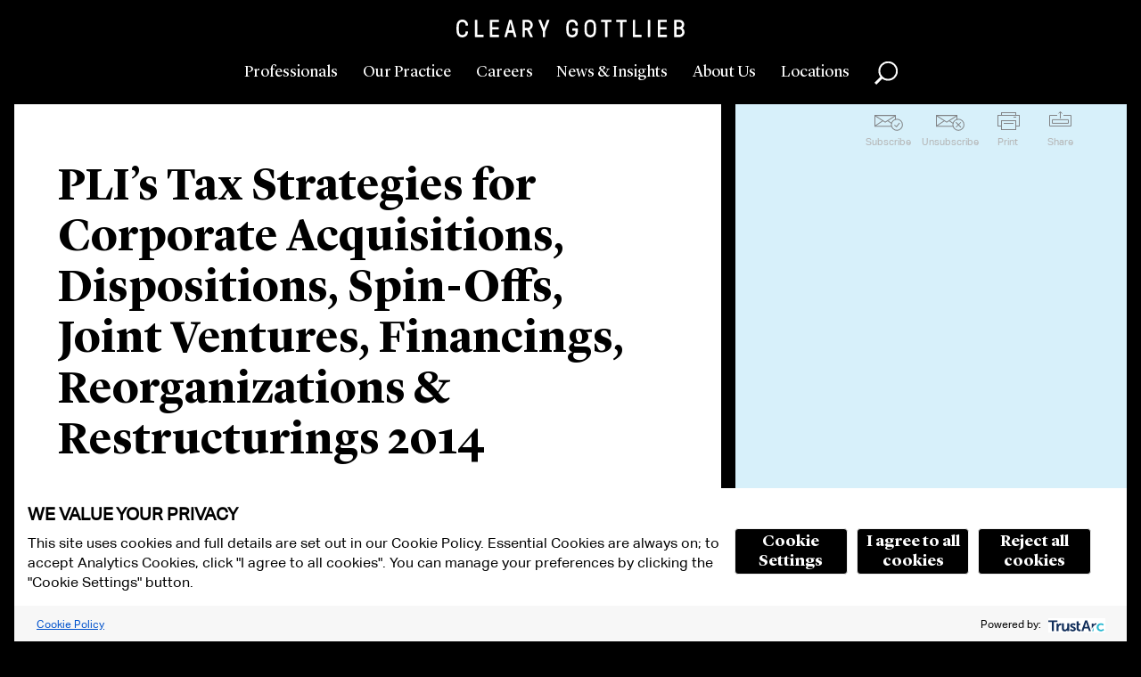

--- FILE ---
content_type: text/html; charset=utf-8
request_url: https://www.clearygottlieb.com/news-and-insights/events-listing/pli-s-tax-strategies-for-corporate-acquisitions-dispositions-spin-offs-joint-ventures-financings-reorganizations-restructurings-2014123
body_size: 12934
content:


<!doctype html>
<html lang="en">
<head>
    <!-- Required meta tags -->
    <meta charset="utf-8">
    <title>PLI’s Tax Strategies for Corporate Acquisitions, Dispositions, Spin-Offs, Joint Ventures, Financings, Reorganizations &amp; Restructurings 2014</title>
    <link rel="canonical" href="https://www.clearygottlieb.com/news-and-insights/events-listing/pli-s-tax-strategies-for-corporate-acquisitions-dispositions-spin-offs-joint-ventures-financings-reorganizations-restructurings-2014123" />

    

        <meta name="id" content="{E54FF5B9-160C-4B2F-BBBE-593633BF14BE}" />


    <meta name="viewport" id="viewport" content="width=device-width,initial-scale=1.0" />
    <meta http-equiv="X-UA-Compatible" content="IE=Edge" />
        <link rel="shortcut icon" href="/favicon.ico?ie=639053473043478773" type="image/x-icon">
        <link rel="icon" href="/favicon.ico?ie=639053473043478773" type="image/x-icon">
        <link rel="icon" href="/favicon-32x32.png" type="image/png" sizes="32x32">
        <link rel="icon" href="/favicon-16x16.png" type="image/png" sizes="16x16">
        <link rel="apple-touch-icon" href="/apple-touch-icon.png" type="image/png" sizes="180x180">
        <link rel="manifest" href="/site.webmanifest">

        <link rel="stylesheet" type="text/css" href="/Areas/CGSH/styles/styles.css?v=639003748760000000" />

    <link rel="stylesheet" type="text/css" href="/Areas/CGSH/styles/ie.css?v=639003748760000000" />
    <!--[if lt IE 9]>
        <link rel="stylesheet" type="text/css" href="/Areas/CGSH/styles/ie8.css?v=14" />
    <![endif]-->
    <!-- Temporal solution for IE8 visual issues -->
    <!--[if lt IE 9]>
        <script src="/Areas/CGSH/Scripts/library/html5shiv.min.js"></script>
        <script src="//s3.amazonaws.com/nwapi/nwmatcher/nwmatcher-1.2.5-min.js"></script>
        <script src="//html5base.googlecode.com/svn-history/r38/trunk/js/selectivizr-1.0.3b.js"></script>
    <![endif]-->
    <!-- Google Tag Manager -->
<script id='gtmScript' nonce="1ic+71uy0lsIfB78dUFG0b9VAXAgmI9fkVlpeRYbBc0=" data-nonce="1ic+71uy0lsIfB78dUFG0b9VAXAgmI9fkVlpeRYbBc0=">(function(w,d,s,l,i){w[l]=w[l]||[];w[l].push({'gtm.start':
new Date().getTime(),event:'gtm.js'});var f=d.getElementsByTagName(s)[0],
j=d.createElement(s),dl=l!='dataLayer'?'&l='+l:'';j.async=true;j.src=
'https://www.googletagmanager.com/gtm.js?id='+i+dl;var n=d.querySelector('[nonce]');
n&&j.setAttribute('nonce',n.nonce||n.getAttribute('nonce'));f.parentNode.insertBefore(j,f);
})(window,document,'script','dataLayer','GTM-NNCM8QC');</script>
<!-- End Google Tag Manager -->
    <meta name="keywords" content="PLI’s Tax Strategies for Corporate Acquisitions, Dispositions, Spin-Offs, Joint Ventures, Financings, Reorganizations & Restructurings 2014" />
<meta name="description" content="PLI’s Tax Strategies for Corporate Acquisitions, Dispositions, Spin-Offs, Joint Ventures, Financings, Reorganizations & Restructurings 2014" />

    <meta name="robots" content="index,follow" />
    <meta property="og:url" content="https://www.clearygottlieb.com/news-and-insights/events-listing/pli-s-tax-strategies-for-corporate-acquisitions-dispositions-spin-offs-joint-ventures-financings-reorganizations-restructurings-2014123" />
<meta property="og:title" content="PLI’s Tax Strategies for Corporate Acquisitions, Dispositions, Spin-Offs, Joint Ventures, Financings, Reorganizations & Restructurings 2014" />
<meta property="og:description" content="PLI’s Tax Strategies for Corporate Acquisitions, Dispositions, Spin-Offs, Joint Ventures, Financings, Reorganizations & Restructurings 2014" />

    
    
<script type="application/ld+json">
	{"@context":"http://schema.org","logo":null,"startDate":"10/29/2014","organizer":{"@type":"Organization","name":"Cleary Gottlieb","url":null},"image":{"@type":"ImageObject","url":"https://www.clearygottlieb.com/-/media/images/icons/global/cleary-gottlieb-black-logo.png?sc_lang=en"},"location":null,"eventStatus":null,"@type":"Event","name":"PLI’s Tax Strategies for Corporate Acquisitions, Dispositions, Spin-Offs, Joint Ventures, Financings, Reorganizations & Restructurings 2014","description":"PLI’s Tax Strategies for Corporate Acquisitions, Dispositions, Spin-Offs, Joint Ventures, Financings, Reorganizations & Restructurings 2014","url":"https://www.clearygottlieb.com/news-and-insights/events-listing/pli-s-tax-strategies-for-corporate-acquisitions-dispositions-spin-offs-joint-ventures-financings-reorganizations-restructurings-2014123"}
</script>
</head>
<body data-theme="sky">
    <!-- Google Tag Manager (noscript) -->
<noscript><iframe src="https://www.googletagmanager.com/ns.html?id=GTM-NNCM8QC"
height="0" width="0" style="display:none;visibility:hidden"></iframe></noscript>
<!-- End Google Tag Manager (noscript) -->
    <div class="print-only print-only-logo">
<img src="https://www.clearygottlieb.com/-/media/images/icons/global/cleary-gottlieb-black-logo.png?h=163&amp;iar=0&amp;w=2081&amp;sc_lang=en&amp;hash=8E685C1666A5A6A383BA9796A67D0647" alt="Cleary Gottlieb Steen &amp; Hamilton LLP" width="2081" height="163" /></div>
<div class="print-only print-only-footer" role="region" aria-label="Print Only Footer">www.clearygottlieb.com</div>

<header id="mainHeader" role="banner" class="header">
    <a href="#maincontent" class="btn btn-green" id="skiptocontent">Skip To Content</a>
    <div class="logo">
        <a href="/" title="Home">
<img src="https://www.clearygottlieb.com/-/media/images/navigation/clearygottlieblogow-svg.svg?h=24&amp;iar=0&amp;w=300&amp;hash=853DBB845449881F6DF54842763C1FD5" alt="Cleary Gottlieb Header Logo" width="300" height="24" />        </a>
    </div>
    <nav class="nav-primary" role="navigation" aria-label="Primary Navigation">
        <section class="nav-primary__main">
            <a href="#" data-content="professionals" class="nav-primary__link" title="Professionals">
                Professionals
            </a>
            <a href="#" data-content="our-practice" class="nav-primary__link" title="Our Practice">
                Our Practice
            </a>
            <a href="#" data-content="careers" class="nav-primary__link" title="Careers">
                Careers
            </a>
        </section>
        <section class="nav-primary__utility">
            <a href="#" data-content="news" class="nav-primary__link" title="News &amp; Insights">
                News & Insights
            </a>
            <a href="#" data-content="about" class="nav-primary__link" title="About Us">
                About Us
            </a>
            <a href="#" data-content="locations" class="nav-primary__link" title="Locations">
                Locations
            </a>
        </section>
        <button data-content="global-search" class="global-search nav-primary__link" role="button">Search</button>
    </nav>
    <button class="nav-primary__toggle">Toggle Menu</button>

    <section class="nav-primary__content">

        
<section class="menu-content menu-content-professionals">
    <div class="menu-content__inner">
        <button class="btn--back">Professionals</button>
        <button class="btn--closeme">close</button>
        <form class="faceted-search menu1-3">
            <p class="menu-content__subtitle">Browse By:</p>
            <ul class="list-menu">
                        <li><a href="/professionals">All Lawyers</a></li>
                        <li><a href="/about-us/who-we-are/our-leadership">Operational Leadership</a></li>
            </ul>
        </form>
       <form class="faceted-search menu2-3" name=faceted-search-professionals-form id=faceted-search-professionals-form enctype=multipart/form-data method=get action=/professionals><p class=menu-content__subtitle>Search by:<div class="options-container-column right-padding"><label for=txtProfessionalMenuName>Name</label><div class=predictable-search__wrapper><input type=search class="refine-search__field input-text input-text--predictable-redirect" name=name id=txtProfessionalMenuName data-request-url="/jsapi/general/predictive-search?searchParam=bioName" autocomplete=off><div class="search-suggestions ajax-results"></div></div><label for=fsProfessionalMenuLocation>Office</label><div class=dropdown><select id=fsProfessionalMenuLocation name=location><option value=0> Select <option value=d57a177639cd475b8f58a5ea90d02dde> Abu Dhabi <option value=5fea1640a10b4b4592297231155a05ae> Bay Area <option value=12e7bcdf25e8431d94475cfbc41d6544> Brussels <option value=590d4f5fa9f14d07a5cb98e68fbff4ba> Cologne <option value=d58dcd0472ff4d6fbc543de1a3de3b23> Hong Kong <option value=9aeff044ade64449941594cfe346f14c> London <option value=fb11172b35ae4caab89ed3736441b60b> Milan <option value=403802f450b64f2a960ef656c77a7aaa> New York <option value=c65433dc1ace4eaa821a29da129e79cd> Paris <option value=1b7e96177e9f44008aa8275cafb97846> Rome <option value=b6fc4828577a4efb8230aedb833499be> S&#227;o Paulo <option value=af48f3972e544ed29cc1f7c211b26424> Seoul <option value=2dbf3eccdfee4274a9122417d8587d66> Washington, D.C. </select></div><label for=fsProfessionalMenuPosition>Position</label><div class=dropdown><select name=position id=fsProfessionalMenuPosition><option value=0> Select <option value=cf13f810fd3240a4ac3e0cea8f65270c> Associate <option value=a1ac385fec0448009f318565569ee509> Avvocato <option value=e03f3044e8a84f79bbffc9cb082dac7c> Counsel <option value=db40ed0b9eeb48a68c60132c79cf120e> International Lawyer <option value=c34ba8454e8c4514bc0e30118bc532d4> Partner <option value=d7197f5165cc4a62a149c7e993fa93a6> Partner Emeritus <option value=6537880a4ba74be4b683a42b825ea268> Senior Attorney <option value=d46ba9cd8385440497b9560e8bb8952d> Senior Counsel </select></div></div><div class="options-container-column left-padding"><label for=fsProfessionalMenuExperience>Experience</label><div class=dropdown><select name=experience id=fsProfessionalMenuExperience><option value=0>Select<option value=6ece29af80284acba8c4b50ae03da6b5> Africa <option value=7c8d5f094662426a98b7aa3d5f4e766f> Airlines, Aviation and Aerospace <option value=ef0c77eee4c84f7d95e8fb070d53c334> Anti-Corruption <option value=203bba046e19418696c8c554e09c06ef> Antitrust <option value=20a29d48a8764df28dbe2a39a179f36d> Appellate Litigation <option value=0d62402a9d804ea4bdceec6031814cf1> Artificial Intelligence <option value=abf6292b95ac4948993b71e9920e57c7> Asia <option value=28d1d4707e81402e86a991b497e93b9f> Automotive <option value=e4ff567b14a7436287d23f46e1a893ee> Banking and Financial Institutions <option value=9626fbf61ae849c7b6709ea5965ea7f1> Bankruptcy Litigation <option value=8d17fc6fb1da4afea6fad6bf8edb82e8> Brussels <option value=6d0433ce128346699f1054a82fe9aa6b> Canada <option value=e6114b19044145c69f40adc871bd42c0> Capital Markets <option value=e174b6bd126a4b22b64cd6979aebf8fe> Capital Solutions and Private Credit <option value=b8f4884d8a754ec190ae94c787c7b021> China <option value=cfe41f1884434bc7a97ed70bb71addbc> Climate Change Litigation and Enforcement <option value=9d0a4ec7d8d94d4591fe5bb4771e2c65> Compliance and Integrity <option value=160cde58336643d5b8c560a4836606b5> Consumer Products and Retail <option value=92c6b50ea62f472cb8bfe3448c02253a> Consumer Protection Litigation and Enforcement <option value=f8ac148046ca443e9770ad6205085cfa> Corporate Advisory <option value=ec912b87ea7e4c3e9d13348e8e9177b3> Corporate Governance <option value=1363ab2ebd2f4cfd80a67f5ce8aa7038> Cybersecurity and Privacy <option value=0ee6f7c26e2a4097a4c1be9104426e50> Debt Finance <option value=1b9a37ab11054c0299da050ac47380f3> Derivatives <option value=e7873e933d804a69b33aba0fe54006a5> Economic Sanctions and Foreign Investments <option value=3f560df3f12e4ad5991c095c409ae890> e-Discovery <option value=613550afd93e4ad8a15e7540e333ab9f> Emerging Markets <option value=44981b51b7c045618b6299f88b861cff> Energy <option value=71920578e045483dadf10f60f032fc2a> Environmental Law <option value=873fb1e6e43d455182d575c34d6bc534> ESG – Our Environmental, Social and Governance Practice <option value=24d2bc88176542e697d603ab153cbc53> Europe <option value=1a883acf9273456ea062074033fd66b6> Executive Compensation, Employee Benefits, and ERISA <option value=1d10f86319c04e159458bfec59bb9181> False Claims Act Enforcement and Investigations <option value=a4e34210be644c7da0c4bb7697a4997d> Family Offices <option value=73e8250e84024169a08630a109a2eecf> Financial Technology <option value=4fe7ef87b62a4cb2bbb92ce91d36998c> Foreign Investment Review <option value=dc4ecdb3d5d4489a89a80d03f298802d> France <option value=94b4b3f89c964d0d8f5e756338ebcd89> Germany <option value=5bc161f5a327451dbfbee9ac8f3f7411> Global Crisis Management <option value=eff3160f1dc04b0bbac80a5018e81506> High-Yield <option value=25196f19dfea4528a184110b919e3b1f> India <option value=da2a2537179f41e78ce537b23378d6b5> Insurance <option value=9df2d5c5304a4ea993c847d957f4fb95> Intellectual Property <option value=0b2b5aba09114bfb915e0fcc2ffc405d> Intellectual Property Litigation <option value=3713715b44904d9ba6b6b3c7861e6ea3> International Arbitration <option value=caec5cd2fe7f42b9b636b6477dc8953a> International Trade and Investment <option value=5cbcebd7650d4be2802acb7384b52f88> Israel <option value=7c1a97829aa343819cba61350631eea4> Italy <option value=bf28ee3badae4e8ea263de827aa88701> Korea <option value=85d5391d74b04f11849efbab56d4c486> Latin America <option value=5e8a2fa8b742492a8dd18a9f1e637128> Litigation and Arbitration <option value=549df86027bc4338a09b68821dfe2174> Manufacturing and Industrial Services <option value=08462baf049f4781bb082c3b93bb3351> Media and Advertising <option value=597b53bac8724d56a2f01cd300bdda8f> Merger Clearance <option value=96ef6520569b4dc6aac11e426dbdacde> Mergers and Acquisitions <option value=d6c6f0f810874d938a6a6f4caeb9e188> Metals and Mining <option value=f862741c54954adba5b9508db82e4d3a> Middle East and North Africa <option value=eb0bb15ce0f6408f883ee9991c16b783> Nordic Region <option value=6f238ae5cfbb47a7abe3639b1935062c> Pharmaceuticals and Biotechnology <option value=982dd6d6994e47ce81be162a5365c503> Private Clients <option value=176620be9e334b738fc4ca3013927cb8> Private Equity <option value=f1404c7298b14a349097bd825315d256> Private Funds <option value=cd4d9353989d43999932d56cfcc1aea9> Privatizations <option value=98af8358b4304eb59337c3fc53e33005> Pro Bono <option value=51ec574d3d4c4373a78730909d8b8cd4> Project Finance and Infrastructure <option value=27fc39d7f9d44a26a0792480166be721> Public International Law <option value=56b18fbaa0a3426dbeaa7f24364fb21b> Pulp and Paper <option value=41a5c44228fa4c7f9950da266e87cdbb> Real Estate <option value=472471af531f4a0b90e7c0fdd4a39d65> Restructuring <option value=0b763bb34f82490695e068ff6e0dd332> Securities and M&amp;A Litigation <option value=89688e5dee154710ab4996bbce3329cb> Shareholder Engagement and Activism Defense <option value=7f3123fb69f6454183dbf09bf2547ea3> Sovereign Governments and International Institutions <option value=5359cbfbc05c40eb8eeb018b601a362c> Special Purpose Acquisition Companies <option value=65a9ef31f8ea496ab7984aa404099c28> Sponsor Solutions <option value=3b118d543f04444bbeecb34d75a4ffc1> Sports <option value=066e7c4406b14f09ab808904cabaa783> State Aid <option value=d395a85b8fe54a6085762484e642ad64> Structured Finance <option value=41393ceb40ce4036a5fd9d006eaeb16f> Tax <option value=18f597fbcdee4971a7b0534de3af5216> Technology <option value=2119b24239e641bd838088f895be0c78> Telecommunications <option value=5d9ffaf6568b48a5807901f91f36eb49> United Kingdom <option value=a443e7abae8b4db495fbbdd3105960f8> United States <option value=4f9c4d750cb6438b910bb17f48ca04e9> White-Collar Defense and Investigations </select></div><label for=txtProfessionalMenuLawSchool>Law School</label><div class=predictable-search__wrapper><input type=search class="input-text input-text--predictable" id=txtProfessionalMenuLawSchool name=lawSchool data-request-url="/jsapi/general/predictive-search?searchParam=bioSchool" autocomplete=off><div class="search-suggestions ajax-results"></div></div><label for=txtProfessionalMenuKeyword>Keyword</label><div class=predictable-search__wrapper><input type=search class="refine-search__field input-text input-text--predictable" id=txtProfessionalMenuKeyword name=keyword data-request-url="/jsapi/general/predictive-search?contentType=global" autocomplete=off><div class="search-suggestions ajax-results"></div></div></div><button class="btn btn-professional-search">Search</button></form>
    </div>
</section>
        

<section class="menu-content menu-content-our-practice">
    <div class="menu-content__inner">
        <button class="btn--back">Our Practice</button>
        <button class="btn--closeme">close</button>

        <!-- the dropdown -->
        <h4 class="menu-content__title">Select a Category</h4>
        <button class="list-menu__header expand-toggle">Select a Category</button>

        <ul class="list-menu practice-categories expand-content">
                <li>
                    <a class="practice-categories__link" data-practice="05d8f0c852a6432b9ae54d239d3beebf" href="#">Corporate</a>
                </li>
                <li>
                    <a class="practice-categories__link" data-practice="3d9b185daa2c4f5ba608e231954581f0" href="#">Dispute Resolution</a>
                </li>
                <li>
                    <a class="practice-categories__link" data-practice="753d693b15694bccb3cbd730518152f6" href="#">Industries</a>
                </li>
                <li>
                    <a class="practice-categories__link" data-practice="a46d97811ae24b8aa43e590b7a41e8da" href="#">Regions</a>
                </li>
                <li>
                    <a class="practice-categories__link" data-practice="a6437f78ac3e4343a011238a4f950568" href="#">Regulatory</a>
                </li>
                <li>
                    <a data-practice="all-categories" href="/practice-landing">All Categories</a>
                </li>
        </ul>

        <nav role="navigation" class="nav-section expanded" aria-label="Secondary Navigation">
            <h3 class="nav-section__header-mobile">Select a Category</h3>
            <ul class="nav-section__listing">
                    <li>
                        <a class="practice-categories__link subnav-link" data-practice="05d8f0c852a6432b9ae54d239d3beebf" href="#">Corporate</a>
                    </li>
                    <li>
                        <a class="practice-categories__link subnav-link" data-practice="3d9b185daa2c4f5ba608e231954581f0" href="#">Dispute Resolution</a>
                    </li>
                    <li>
                        <a class="practice-categories__link subnav-link" data-practice="753d693b15694bccb3cbd730518152f6" href="#">Industries</a>
                    </li>
                    <li>
                        <a class="practice-categories__link subnav-link" data-practice="a46d97811ae24b8aa43e590b7a41e8da" href="#">Regions</a>
                    </li>
                    <li>
                        <a class="practice-categories__link subnav-link" data-practice="a6437f78ac3e4343a011238a4f950568" href="#">Regulatory</a>
                    </li>
                    <li>
                        <a class="practice-categories__link subnav-link" data-practice="all-categories" href="/practice-landing">All Categories</a>
                    </li>
            </ul>
        </nav>

        <!-- the list -->
        <div class="practice-practices">
            <h4 class="menu-content__title"></h4>
            <button class="list-menu__header expand-toggle"></button>

            <ul class="list-menu practice-list nav-section__listing">
                        <li>
                            <a href="/practice-landing/africa" data-categories="a46d97811ae24b8aa43e590b7a41e8da">Africa</a>
                        </li>
                        <li>
                            <a href="/practice-landing/airlines-aviation-and-aerospace" data-categories="753d693b15694bccb3cbd730518152f6">Airlines, Aviation and Aerospace</a>
                        </li>
                        <li>
                            <a href="/practice-landing/anti-corruption" data-categories="3d9b185daa2c4f5ba608e231954581f0, a6437f78ac3e4343a011238a4f950568">Anti-Corruption</a>
                        </li>
                        <li>
                            <a href="/practice-landing/antitrust" data-categories="3d9b185daa2c4f5ba608e231954581f0, a6437f78ac3e4343a011238a4f950568">Antitrust</a>
                        </li>
                        <li>
                            <a href="/practice-landing/appellate-litigation" data-categories="3d9b185daa2c4f5ba608e231954581f0">Appellate Litigation</a>
                        </li>
                        <li>
                            <a href="/practice-landing/artificial-intelligence" data-categories="753d693b15694bccb3cbd730518152f6">Artificial Intelligence</a>
                        </li>
                        <li>
                            <a href="/practice-landing/asia" data-categories="a46d97811ae24b8aa43e590b7a41e8da">Asia</a>
                        </li>
                        <li>
                            <a href="/practice-landing/automotive" data-categories="753d693b15694bccb3cbd730518152f6">Automotive</a>
                        </li>
                        <li>
                            <a href="/practice-landing/banking-and-financial-institutions" data-categories="753d693b15694bccb3cbd730518152f6, a6437f78ac3e4343a011238a4f950568">Banking and Financial Institutions</a>
                        </li>
                        <li>
                            <a href="/practice-landing/bankruptcy-litigation" data-categories="3d9b185daa2c4f5ba608e231954581f0">Bankruptcy Litigation</a>
                        </li>
                        <li>
                            <a href="/practice-landing/brussels" data-categories="a46d97811ae24b8aa43e590b7a41e8da">Brussels</a>
                        </li>
                        <li>
                            <a href="/practice-landing/canada" data-categories="a46d97811ae24b8aa43e590b7a41e8da">Canada</a>
                        </li>
                        <li>
                            <a href="/practice-landing/capital-markets" data-categories="05d8f0c852a6432b9ae54d239d3beebf">Capital Markets</a>
                        </li>
                        <li>
                            <a href="/practice-landing/capital-solutions-and-private-credit" data-categories="05d8f0c852a6432b9ae54d239d3beebf">Capital Solutions and Private Credit</a>
                        </li>
                        <li>
                            <a href="/practice-landing/china" data-categories="a46d97811ae24b8aa43e590b7a41e8da">China</a>
                        </li>
                        <li>
                            <a href="/practice-landing/climate-change-litigation-and-enforcement" data-categories="3d9b185daa2c4f5ba608e231954581f0, a6437f78ac3e4343a011238a4f950568">Climate Change Litigation and Enforcement</a>
                        </li>
                        <li>
                            <a href="/practice-landing/compliance-and-integrity" data-categories="3d9b185daa2c4f5ba608e231954581f0, a6437f78ac3e4343a011238a4f950568">Compliance and Integrity</a>
                        </li>
                        <li>
                            <a href="/practice-landing/consumer-products-and-retail" data-categories="753d693b15694bccb3cbd730518152f6">Consumer Products and Retail</a>
                        </li>
                        <li>
                            <a href="/practice-landing/consumer-protection-litigation-and-enforcement" data-categories="3d9b185daa2c4f5ba608e231954581f0, a6437f78ac3e4343a011238a4f950568">Consumer Protection Litigation and Enforcement</a>
                        </li>
                        <li>
                            <a href="/practice-landing/corporate-advisory" data-categories="05d8f0c852a6432b9ae54d239d3beebf, 3d9b185daa2c4f5ba608e231954581f0">Corporate Advisory</a>
                        </li>
                        <li>
                            <a href="/practice-landing/corporate-governance" data-categories="05d8f0c852a6432b9ae54d239d3beebf">Corporate Governance</a>
                        </li>
                        <li>
                            <a href="/practice-landing/cybersecurity-and-privacy" data-categories="05d8f0c852a6432b9ae54d239d3beebf, 3d9b185daa2c4f5ba608e231954581f0, a6437f78ac3e4343a011238a4f950568">Cybersecurity and Privacy</a>
                        </li>
                        <li>
                            <a href="/practice-landing/debt-finance" data-categories="05d8f0c852a6432b9ae54d239d3beebf">Debt Finance</a>
                        </li>
                        <li>
                            <a href="/practice-landing/derivatives" data-categories="05d8f0c852a6432b9ae54d239d3beebf, a6437f78ac3e4343a011238a4f950568">Derivatives</a>
                        </li>
                        <li>
                            <a href="/practice-landing/economic-sanctions-and-foreign-investments" data-categories="a6437f78ac3e4343a011238a4f950568">Economic Sanctions and Foreign Investments</a>
                        </li>
                        <li>
                            <a href="/practice-landing/ediscovery" data-categories="3d9b185daa2c4f5ba608e231954581f0">e-Discovery</a>
                        </li>
                        <li>
                            <a href="/practice-landing/emerging-markets" data-categories="a46d97811ae24b8aa43e590b7a41e8da, a6437f78ac3e4343a011238a4f950568">Emerging Markets</a>
                        </li>
                        <li>
                            <a href="/practice-landing/energy" data-categories="753d693b15694bccb3cbd730518152f6">Energy</a>
                        </li>
                        <li>
                            <a href="/practice-landing/environmental-law" data-categories="a6437f78ac3e4343a011238a4f950568">Environmental Law</a>
                        </li>
                        <li>
                            <a href="/practice-landing/environmental-social-governance-esg" data-categories="05d8f0c852a6432b9ae54d239d3beebf, 3d9b185daa2c4f5ba608e231954581f0, a6437f78ac3e4343a011238a4f950568">Environmental, Social, and Governance (ESG)</a>
                        </li>
                        <li>
                            <a href="/practice-landing/europe" data-categories="a46d97811ae24b8aa43e590b7a41e8da">Europe</a>
                        </li>
                        <li>
                            <a href="/practice-landing/executive-compensation-employee-benefits-and-erisa" data-categories="05d8f0c852a6432b9ae54d239d3beebf, a6437f78ac3e4343a011238a4f950568">Executive Compensation, Employee Benefits, and ERISA</a>
                        </li>
                        <li>
                            <a href="/practice-landing/false-claims-act" data-categories="3d9b185daa2c4f5ba608e231954581f0">False Claims Act Enforcement and Investigations</a>
                        </li>
                        <li>
                            <a href="/practice-landing/family-offices" data-categories="">Family Offices</a>
                        </li>
                        <li>
                            <a href="/practice-landing/financial-technology" data-categories="753d693b15694bccb3cbd730518152f6">Financial Technology</a>
                        </li>
                        <li>
                            <a href="/practice-landing/foreign-investment-review" data-categories="a6437f78ac3e4343a011238a4f950568">Foreign Investment Review</a>
                        </li>
                        <li>
                            <a href="/practice-landing/france" data-categories="a46d97811ae24b8aa43e590b7a41e8da">France</a>
                        </li>
                        <li>
                            <a href="/practice-landing/germany" data-categories="a46d97811ae24b8aa43e590b7a41e8da">Germany</a>
                        </li>
                        <li>
                            <a href="/practice-landing/global-crisis-management" data-categories="3d9b185daa2c4f5ba608e231954581f0, a6437f78ac3e4343a011238a4f950568">Global Crisis Management</a>
                        </li>
                        <li>
                            <a href="/practice-landing/high-yield" data-categories="">High-Yield</a>
                        </li>
                        <li>
                            <a href="/practice-landing/india" data-categories="a46d97811ae24b8aa43e590b7a41e8da">India</a>
                        </li>
                        <li>
                            <a href="/practice-landing/insurance" data-categories="753d693b15694bccb3cbd730518152f6">Insurance</a>
                        </li>
                        <li>
                            <a href="/practice-landing/intellectual-property" data-categories="05d8f0c852a6432b9ae54d239d3beebf">Intellectual Property</a>
                        </li>
                        <li>
                            <a href="/practice-landing/intellectual-property-litigation" data-categories="3d9b185daa2c4f5ba608e231954581f0">Intellectual Property Litigation</a>
                        </li>
                        <li>
                            <a href="/practice-landing/international-arbitration" data-categories="3d9b185daa2c4f5ba608e231954581f0">International Arbitration</a>
                        </li>
                        <li>
                            <a href="/practice-landing/international-trade-and-investment" data-categories="a6437f78ac3e4343a011238a4f950568">International Trade and Investment</a>
                        </li>
                        <li>
                            <a href="/practice-landing/israel" data-categories="a46d97811ae24b8aa43e590b7a41e8da">Israel</a>
                        </li>
                        <li>
                            <a href="/practice-landing/italy" data-categories="a46d97811ae24b8aa43e590b7a41e8da">Italy</a>
                        </li>
                        <li>
                            <a href="/practice-landing/korea" data-categories="a46d97811ae24b8aa43e590b7a41e8da">Korea</a>
                        </li>
                        <li>
                            <a href="/practice-landing/latin-america" data-categories="a46d97811ae24b8aa43e590b7a41e8da">Latin America</a>
                        </li>
                        <li>
                            <a href="/practice-landing/litigation-and-arbitration" data-categories="3d9b185daa2c4f5ba608e231954581f0">Litigation and Arbitration</a>
                        </li>
                        <li>
                            <a href="/practice-landing/manufacturing-and-industrial-services" data-categories="753d693b15694bccb3cbd730518152f6">Manufacturing and Industrial Services</a>
                        </li>
                        <li>
                            <a href="/practice-landing/media-and-advertising" data-categories="753d693b15694bccb3cbd730518152f6">Media and Advertising</a>
                        </li>
                        <li>
                            <a href="/practice-landing/merger-clearance" data-categories="05d8f0c852a6432b9ae54d239d3beebf">Merger Clearance</a>
                        </li>
                        <li>
                            <a href="/practice-landing/mergers-and-acquisitions" data-categories="05d8f0c852a6432b9ae54d239d3beebf">Mergers and Acquisitions</a>
                        </li>
                        <li>
                            <a href="/practice-landing/metals-and-mining" data-categories="753d693b15694bccb3cbd730518152f6">Metals and Mining</a>
                        </li>
                        <li>
                            <a href="/practice-landing/middle-east-and-north-africa" data-categories="a46d97811ae24b8aa43e590b7a41e8da">Middle East and North Africa</a>
                        </li>
                        <li>
                            <a href="/practice-landing/nordic-region" data-categories="a46d97811ae24b8aa43e590b7a41e8da">Nordic Region</a>
                        </li>
                        <li>
                            <a href="/practice-landing/pharmaceuticals-and-biotechnology" data-categories="753d693b15694bccb3cbd730518152f6">Pharmaceuticals and Biotechnology</a>
                        </li>
                        <li>
                            <a href="/practice-landing/private-clients" data-categories="05d8f0c852a6432b9ae54d239d3beebf, a6437f78ac3e4343a011238a4f950568">Private Clients</a>
                        </li>
                        <li>
                            <a href="/practice-landing/private-equity" data-categories="05d8f0c852a6432b9ae54d239d3beebf, 753d693b15694bccb3cbd730518152f6">Private Equity</a>
                        </li>
                        <li>
                            <a href="/practice-landing/private-funds" data-categories="05d8f0c852a6432b9ae54d239d3beebf, 753d693b15694bccb3cbd730518152f6">Private Funds</a>
                        </li>
                        <li>
                            <a href="/practice-landing/privatizations" data-categories="05d8f0c852a6432b9ae54d239d3beebf">Privatizations</a>
                        </li>
                        <li>
                            <a href="/practice-landing/pro-bono" data-categories="3d9b185daa2c4f5ba608e231954581f0">Pro Bono</a>
                        </li>
                        <li>
                            <a href="/practice-landing/project-finance-and-infrastructure" data-categories="05d8f0c852a6432b9ae54d239d3beebf">Project Finance and Infrastructure</a>
                        </li>
                        <li>
                            <a href="/practice-landing/public-international-law" data-categories="3d9b185daa2c4f5ba608e231954581f0">Public International Law</a>
                        </li>
                        <li>
                            <a href="/practice-landing/pulp-and-paper" data-categories="753d693b15694bccb3cbd730518152f6">Pulp and Paper</a>
                        </li>
                        <li>
                            <a href="/practice-landing/real-estate" data-categories="05d8f0c852a6432b9ae54d239d3beebf, 753d693b15694bccb3cbd730518152f6">Real Estate</a>
                        </li>
                        <li>
                            <a href="/practice-landing/restructuring" data-categories="05d8f0c852a6432b9ae54d239d3beebf">Restructuring</a>
                        </li>
                        <li>
                            <a href="/practice-landing/securities-and-ma-litigation" data-categories="3d9b185daa2c4f5ba608e231954581f0, a6437f78ac3e4343a011238a4f950568">Securities and M&A Litigation</a>
                        </li>
                        <li>
                            <a href="/practice-landing/shareholder-engagement-and-activism-defense" data-categories="05d8f0c852a6432b9ae54d239d3beebf">Shareholder Engagement and Activism Defense</a>
                        </li>
                        <li>
                            <a href="/practice-landing/sovereign-governments-and-international-institutions" data-categories="a6437f78ac3e4343a011238a4f950568, 753d693b15694bccb3cbd730518152f6">Sovereign Governments and International Institutions</a>
                        </li>
                        <li>
                            <a href="/practice-landing/special-purpose-acquisition-companies" data-categories="">Special Purpose Acquisition Companies</a>
                        </li>
                        <li>
                            <a href="/practice-landing/sponsor-solutions-group" data-categories="05d8f0c852a6432b9ae54d239d3beebf">Sponsor Solutions</a>
                        </li>
                        <li>
                            <a href="/practice-landing/sports" data-categories="753d693b15694bccb3cbd730518152f6, 3d9b185daa2c4f5ba608e231954581f0">Sports</a>
                        </li>
                        <li>
                            <a href="/practice-landing/state-aid" data-categories="3d9b185daa2c4f5ba608e231954581f0, a6437f78ac3e4343a011238a4f950568">State Aid</a>
                        </li>
                        <li>
                            <a href="/practice-landing/structured-finance" data-categories="05d8f0c852a6432b9ae54d239d3beebf">Structured Finance</a>
                        </li>
                        <li>
                            <a href="/practice-landing/tax" data-categories="05d8f0c852a6432b9ae54d239d3beebf, a6437f78ac3e4343a011238a4f950568">Tax</a>
                        </li>
                        <li>
                            <a href="/practice-landing/technology" data-categories="753d693b15694bccb3cbd730518152f6">Technology</a>
                        </li>
                        <li>
                            <a href="/practice-landing/telecommunications" data-categories="753d693b15694bccb3cbd730518152f6">Telecommunications</a>
                        </li>
                        <li>
                            <a href="/practice-landing/united-kingdom" data-categories="a46d97811ae24b8aa43e590b7a41e8da">United Kingdom</a>
                        </li>
                        <li>
                            <a href="/practice-landing/united-states" data-categories="a46d97811ae24b8aa43e590b7a41e8da">United States</a>
                        </li>
                        <li>
                            <a href="/practice-landing/white-collar-defense-and-investigations" data-categories="3d9b185daa2c4f5ba608e231954581f0">White-Collar Defense and Investigations</a>
                        </li>
            </ul>

            <nav role="navigation" class="nav-section expanded" aria-label="Secondary Navigation">
                <h3 class="nav-section__header-mobile"></h3>
                <ul class="nav-section__listing">
                            <li class="nav-section__item">
                                <a class="subnav-link" href="/practice-landing/africa" data-categories="a46d97811ae24b8aa43e590b7a41e8da">Africa</a>
                            </li>
                            <li class="nav-section__item">
                                <a class="subnav-link" href="/practice-landing/airlines-aviation-and-aerospace" data-categories="753d693b15694bccb3cbd730518152f6">Airlines, Aviation and Aerospace</a>
                            </li>
                            <li class="nav-section__item">
                                <a class="subnav-link" href="/practice-landing/anti-corruption" data-categories="3d9b185daa2c4f5ba608e231954581f0, a6437f78ac3e4343a011238a4f950568">Anti-Corruption</a>
                            </li>
                            <li class="nav-section__item">
                                <a class="subnav-link" href="/practice-landing/antitrust" data-categories="3d9b185daa2c4f5ba608e231954581f0, a6437f78ac3e4343a011238a4f950568">Antitrust</a>
                            </li>
                            <li class="nav-section__item">
                                <a class="subnav-link" href="/practice-landing/appellate-litigation" data-categories="3d9b185daa2c4f5ba608e231954581f0">Appellate Litigation</a>
                            </li>
                            <li class="nav-section__item">
                                <a class="subnav-link" href="/practice-landing/artificial-intelligence" data-categories="753d693b15694bccb3cbd730518152f6">Artificial Intelligence</a>
                            </li>
                            <li class="nav-section__item">
                                <a class="subnav-link" href="/practice-landing/asia" data-categories="a46d97811ae24b8aa43e590b7a41e8da">Asia</a>
                            </li>
                            <li class="nav-section__item">
                                <a class="subnav-link" href="/practice-landing/automotive" data-categories="753d693b15694bccb3cbd730518152f6">Automotive</a>
                            </li>
                            <li class="nav-section__item">
                                <a class="subnav-link" href="/practice-landing/banking-and-financial-institutions" data-categories="753d693b15694bccb3cbd730518152f6, a6437f78ac3e4343a011238a4f950568">Banking and Financial Institutions</a>
                            </li>
                            <li class="nav-section__item">
                                <a class="subnav-link" href="/practice-landing/bankruptcy-litigation" data-categories="3d9b185daa2c4f5ba608e231954581f0">Bankruptcy Litigation</a>
                            </li>
                            <li class="nav-section__item">
                                <a class="subnav-link" href="/practice-landing/brussels" data-categories="a46d97811ae24b8aa43e590b7a41e8da">Brussels</a>
                            </li>
                            <li class="nav-section__item">
                                <a class="subnav-link" href="/practice-landing/canada" data-categories="a46d97811ae24b8aa43e590b7a41e8da">Canada</a>
                            </li>
                            <li class="nav-section__item">
                                <a class="subnav-link" href="/practice-landing/capital-markets" data-categories="05d8f0c852a6432b9ae54d239d3beebf">Capital Markets</a>
                            </li>
                            <li class="nav-section__item">
                                <a class="subnav-link" href="/practice-landing/capital-solutions-and-private-credit" data-categories="05d8f0c852a6432b9ae54d239d3beebf">Capital Solutions and Private Credit</a>
                            </li>
                            <li class="nav-section__item">
                                <a class="subnav-link" href="/practice-landing/china" data-categories="a46d97811ae24b8aa43e590b7a41e8da">China</a>
                            </li>
                            <li class="nav-section__item">
                                <a class="subnav-link" href="/practice-landing/climate-change-litigation-and-enforcement" data-categories="3d9b185daa2c4f5ba608e231954581f0, a6437f78ac3e4343a011238a4f950568">Climate Change Litigation and Enforcement</a>
                            </li>
                            <li class="nav-section__item">
                                <a class="subnav-link" href="/practice-landing/compliance-and-integrity" data-categories="3d9b185daa2c4f5ba608e231954581f0, a6437f78ac3e4343a011238a4f950568">Compliance and Integrity</a>
                            </li>
                            <li class="nav-section__item">
                                <a class="subnav-link" href="/practice-landing/consumer-products-and-retail" data-categories="753d693b15694bccb3cbd730518152f6">Consumer Products and Retail</a>
                            </li>
                            <li class="nav-section__item">
                                <a class="subnav-link" href="/practice-landing/consumer-protection-litigation-and-enforcement" data-categories="3d9b185daa2c4f5ba608e231954581f0, a6437f78ac3e4343a011238a4f950568">Consumer Protection Litigation and Enforcement</a>
                            </li>
                            <li class="nav-section__item">
                                <a class="subnav-link" href="/practice-landing/corporate-advisory" data-categories="05d8f0c852a6432b9ae54d239d3beebf, 3d9b185daa2c4f5ba608e231954581f0">Corporate Advisory</a>
                            </li>
                            <li class="nav-section__item">
                                <a class="subnav-link" href="/practice-landing/corporate-governance" data-categories="05d8f0c852a6432b9ae54d239d3beebf">Corporate Governance</a>
                            </li>
                            <li class="nav-section__item">
                                <a class="subnav-link" href="/practice-landing/cybersecurity-and-privacy" data-categories="05d8f0c852a6432b9ae54d239d3beebf, 3d9b185daa2c4f5ba608e231954581f0, a6437f78ac3e4343a011238a4f950568">Cybersecurity and Privacy</a>
                            </li>
                            <li class="nav-section__item">
                                <a class="subnav-link" href="/practice-landing/debt-finance" data-categories="05d8f0c852a6432b9ae54d239d3beebf">Debt Finance</a>
                            </li>
                            <li class="nav-section__item">
                                <a class="subnav-link" href="/practice-landing/derivatives" data-categories="05d8f0c852a6432b9ae54d239d3beebf, a6437f78ac3e4343a011238a4f950568">Derivatives</a>
                            </li>
                            <li class="nav-section__item">
                                <a class="subnav-link" href="/practice-landing/economic-sanctions-and-foreign-investments" data-categories="a6437f78ac3e4343a011238a4f950568">Economic Sanctions and Foreign Investments</a>
                            </li>
                            <li class="nav-section__item">
                                <a class="subnav-link" href="/practice-landing/ediscovery" data-categories="3d9b185daa2c4f5ba608e231954581f0">e-Discovery</a>
                            </li>
                            <li class="nav-section__item">
                                <a class="subnav-link" href="/practice-landing/emerging-markets" data-categories="a46d97811ae24b8aa43e590b7a41e8da, a6437f78ac3e4343a011238a4f950568">Emerging Markets</a>
                            </li>
                            <li class="nav-section__item">
                                <a class="subnav-link" href="/practice-landing/energy" data-categories="753d693b15694bccb3cbd730518152f6">Energy</a>
                            </li>
                            <li class="nav-section__item">
                                <a class="subnav-link" href="/practice-landing/environmental-law" data-categories="a6437f78ac3e4343a011238a4f950568">Environmental Law</a>
                            </li>
                            <li class="nav-section__item">
                                <a class="subnav-link" href="/practice-landing/environmental-social-governance-esg" data-categories="05d8f0c852a6432b9ae54d239d3beebf, 3d9b185daa2c4f5ba608e231954581f0, a6437f78ac3e4343a011238a4f950568">Environmental, Social, and Governance (ESG)</a>
                            </li>
                            <li class="nav-section__item">
                                <a class="subnav-link" href="/practice-landing/europe" data-categories="a46d97811ae24b8aa43e590b7a41e8da">Europe</a>
                            </li>
                            <li class="nav-section__item">
                                <a class="subnav-link" href="/practice-landing/executive-compensation-employee-benefits-and-erisa" data-categories="05d8f0c852a6432b9ae54d239d3beebf, a6437f78ac3e4343a011238a4f950568">Executive Compensation, Employee Benefits, and ERISA</a>
                            </li>
                            <li class="nav-section__item">
                                <a class="subnav-link" href="/practice-landing/false-claims-act" data-categories="3d9b185daa2c4f5ba608e231954581f0">False Claims Act Enforcement and Investigations</a>
                            </li>
                            <li class="nav-section__item">
                                <a class="subnav-link" href="/practice-landing/family-offices" data-categories="">Family Offices</a>
                            </li>
                            <li class="nav-section__item">
                                <a class="subnav-link" href="/practice-landing/financial-technology" data-categories="753d693b15694bccb3cbd730518152f6">Financial Technology</a>
                            </li>
                            <li class="nav-section__item">
                                <a class="subnav-link" href="/practice-landing/foreign-investment-review" data-categories="a6437f78ac3e4343a011238a4f950568">Foreign Investment Review</a>
                            </li>
                            <li class="nav-section__item">
                                <a class="subnav-link" href="/practice-landing/france" data-categories="a46d97811ae24b8aa43e590b7a41e8da">France</a>
                            </li>
                            <li class="nav-section__item">
                                <a class="subnav-link" href="/practice-landing/germany" data-categories="a46d97811ae24b8aa43e590b7a41e8da">Germany</a>
                            </li>
                            <li class="nav-section__item">
                                <a class="subnav-link" href="/practice-landing/global-crisis-management" data-categories="3d9b185daa2c4f5ba608e231954581f0, a6437f78ac3e4343a011238a4f950568">Global Crisis Management</a>
                            </li>
                            <li class="nav-section__item">
                                <a class="subnav-link" href="/practice-landing/high-yield" data-categories="">High-Yield</a>
                            </li>
                            <li class="nav-section__item">
                                <a class="subnav-link" href="/practice-landing/india" data-categories="a46d97811ae24b8aa43e590b7a41e8da">India</a>
                            </li>
                            <li class="nav-section__item">
                                <a class="subnav-link" href="/practice-landing/insurance" data-categories="753d693b15694bccb3cbd730518152f6">Insurance</a>
                            </li>
                            <li class="nav-section__item">
                                <a class="subnav-link" href="/practice-landing/intellectual-property" data-categories="05d8f0c852a6432b9ae54d239d3beebf">Intellectual Property</a>
                            </li>
                            <li class="nav-section__item">
                                <a class="subnav-link" href="/practice-landing/intellectual-property-litigation" data-categories="3d9b185daa2c4f5ba608e231954581f0">Intellectual Property Litigation</a>
                            </li>
                            <li class="nav-section__item">
                                <a class="subnav-link" href="/practice-landing/international-arbitration" data-categories="3d9b185daa2c4f5ba608e231954581f0">International Arbitration</a>
                            </li>
                            <li class="nav-section__item">
                                <a class="subnav-link" href="/practice-landing/international-trade-and-investment" data-categories="a6437f78ac3e4343a011238a4f950568">International Trade and Investment</a>
                            </li>
                            <li class="nav-section__item">
                                <a class="subnav-link" href="/practice-landing/israel" data-categories="a46d97811ae24b8aa43e590b7a41e8da">Israel</a>
                            </li>
                            <li class="nav-section__item">
                                <a class="subnav-link" href="/practice-landing/italy" data-categories="a46d97811ae24b8aa43e590b7a41e8da">Italy</a>
                            </li>
                            <li class="nav-section__item">
                                <a class="subnav-link" href="/practice-landing/korea" data-categories="a46d97811ae24b8aa43e590b7a41e8da">Korea</a>
                            </li>
                            <li class="nav-section__item">
                                <a class="subnav-link" href="/practice-landing/latin-america" data-categories="a46d97811ae24b8aa43e590b7a41e8da">Latin America</a>
                            </li>
                            <li class="nav-section__item">
                                <a class="subnav-link" href="/practice-landing/litigation-and-arbitration" data-categories="3d9b185daa2c4f5ba608e231954581f0">Litigation and Arbitration</a>
                            </li>
                            <li class="nav-section__item">
                                <a class="subnav-link" href="/practice-landing/manufacturing-and-industrial-services" data-categories="753d693b15694bccb3cbd730518152f6">Manufacturing and Industrial Services</a>
                            </li>
                            <li class="nav-section__item">
                                <a class="subnav-link" href="/practice-landing/media-and-advertising" data-categories="753d693b15694bccb3cbd730518152f6">Media and Advertising</a>
                            </li>
                            <li class="nav-section__item">
                                <a class="subnav-link" href="/practice-landing/merger-clearance" data-categories="05d8f0c852a6432b9ae54d239d3beebf">Merger Clearance</a>
                            </li>
                            <li class="nav-section__item">
                                <a class="subnav-link" href="/practice-landing/mergers-and-acquisitions" data-categories="05d8f0c852a6432b9ae54d239d3beebf">Mergers and Acquisitions</a>
                            </li>
                            <li class="nav-section__item">
                                <a class="subnav-link" href="/practice-landing/metals-and-mining" data-categories="753d693b15694bccb3cbd730518152f6">Metals and Mining</a>
                            </li>
                            <li class="nav-section__item">
                                <a class="subnav-link" href="/practice-landing/middle-east-and-north-africa" data-categories="a46d97811ae24b8aa43e590b7a41e8da">Middle East and North Africa</a>
                            </li>
                            <li class="nav-section__item">
                                <a class="subnav-link" href="/practice-landing/nordic-region" data-categories="a46d97811ae24b8aa43e590b7a41e8da">Nordic Region</a>
                            </li>
                            <li class="nav-section__item">
                                <a class="subnav-link" href="/practice-landing/pharmaceuticals-and-biotechnology" data-categories="753d693b15694bccb3cbd730518152f6">Pharmaceuticals and Biotechnology</a>
                            </li>
                            <li class="nav-section__item">
                                <a class="subnav-link" href="/practice-landing/private-clients" data-categories="05d8f0c852a6432b9ae54d239d3beebf, a6437f78ac3e4343a011238a4f950568">Private Clients</a>
                            </li>
                            <li class="nav-section__item">
                                <a class="subnav-link" href="/practice-landing/private-equity" data-categories="05d8f0c852a6432b9ae54d239d3beebf, 753d693b15694bccb3cbd730518152f6">Private Equity</a>
                            </li>
                            <li class="nav-section__item">
                                <a class="subnav-link" href="/practice-landing/private-funds" data-categories="05d8f0c852a6432b9ae54d239d3beebf, 753d693b15694bccb3cbd730518152f6">Private Funds</a>
                            </li>
                            <li class="nav-section__item">
                                <a class="subnav-link" href="/practice-landing/privatizations" data-categories="05d8f0c852a6432b9ae54d239d3beebf">Privatizations</a>
                            </li>
                            <li class="nav-section__item">
                                <a class="subnav-link" href="/practice-landing/pro-bono" data-categories="3d9b185daa2c4f5ba608e231954581f0">Pro Bono</a>
                            </li>
                            <li class="nav-section__item">
                                <a class="subnav-link" href="/practice-landing/project-finance-and-infrastructure" data-categories="05d8f0c852a6432b9ae54d239d3beebf">Project Finance and Infrastructure</a>
                            </li>
                            <li class="nav-section__item">
                                <a class="subnav-link" href="/practice-landing/public-international-law" data-categories="3d9b185daa2c4f5ba608e231954581f0">Public International Law</a>
                            </li>
                            <li class="nav-section__item">
                                <a class="subnav-link" href="/practice-landing/pulp-and-paper" data-categories="753d693b15694bccb3cbd730518152f6">Pulp and Paper</a>
                            </li>
                            <li class="nav-section__item">
                                <a class="subnav-link" href="/practice-landing/real-estate" data-categories="05d8f0c852a6432b9ae54d239d3beebf, 753d693b15694bccb3cbd730518152f6">Real Estate</a>
                            </li>
                            <li class="nav-section__item">
                                <a class="subnav-link" href="/practice-landing/restructuring" data-categories="05d8f0c852a6432b9ae54d239d3beebf">Restructuring</a>
                            </li>
                            <li class="nav-section__item">
                                <a class="subnav-link" href="/practice-landing/securities-and-ma-litigation" data-categories="3d9b185daa2c4f5ba608e231954581f0, a6437f78ac3e4343a011238a4f950568">Securities and M&A Litigation</a>
                            </li>
                            <li class="nav-section__item">
                                <a class="subnav-link" href="/practice-landing/shareholder-engagement-and-activism-defense" data-categories="05d8f0c852a6432b9ae54d239d3beebf">Shareholder Engagement and Activism Defense</a>
                            </li>
                            <li class="nav-section__item">
                                <a class="subnav-link" href="/practice-landing/sovereign-governments-and-international-institutions" data-categories="a6437f78ac3e4343a011238a4f950568, 753d693b15694bccb3cbd730518152f6">Sovereign Governments and International Institutions</a>
                            </li>
                            <li class="nav-section__item">
                                <a class="subnav-link" href="/practice-landing/special-purpose-acquisition-companies" data-categories="">Special Purpose Acquisition Companies</a>
                            </li>
                            <li class="nav-section__item">
                                <a class="subnav-link" href="/practice-landing/sponsor-solutions-group" data-categories="05d8f0c852a6432b9ae54d239d3beebf">Sponsor Solutions</a>
                            </li>
                            <li class="nav-section__item">
                                <a class="subnav-link" href="/practice-landing/sports" data-categories="753d693b15694bccb3cbd730518152f6, 3d9b185daa2c4f5ba608e231954581f0">Sports</a>
                            </li>
                            <li class="nav-section__item">
                                <a class="subnav-link" href="/practice-landing/state-aid" data-categories="3d9b185daa2c4f5ba608e231954581f0, a6437f78ac3e4343a011238a4f950568">State Aid</a>
                            </li>
                            <li class="nav-section__item">
                                <a class="subnav-link" href="/practice-landing/structured-finance" data-categories="05d8f0c852a6432b9ae54d239d3beebf">Structured Finance</a>
                            </li>
                            <li class="nav-section__item">
                                <a class="subnav-link" href="/practice-landing/tax" data-categories="05d8f0c852a6432b9ae54d239d3beebf, a6437f78ac3e4343a011238a4f950568">Tax</a>
                            </li>
                            <li class="nav-section__item">
                                <a class="subnav-link" href="/practice-landing/technology" data-categories="753d693b15694bccb3cbd730518152f6">Technology</a>
                            </li>
                            <li class="nav-section__item">
                                <a class="subnav-link" href="/practice-landing/telecommunications" data-categories="753d693b15694bccb3cbd730518152f6">Telecommunications</a>
                            </li>
                            <li class="nav-section__item">
                                <a class="subnav-link" href="/practice-landing/united-kingdom" data-categories="a46d97811ae24b8aa43e590b7a41e8da">United Kingdom</a>
                            </li>
                            <li class="nav-section__item">
                                <a class="subnav-link" href="/practice-landing/united-states" data-categories="a46d97811ae24b8aa43e590b7a41e8da">United States</a>
                            </li>
                            <li class="nav-section__item">
                                <a class="subnav-link" href="/practice-landing/white-collar-defense-and-investigations" data-categories="3d9b185daa2c4f5ba608e231954581f0">White-Collar Defense and Investigations</a>
                            </li>
                </ul>
            </nav>
        </div>
    </div>
</section>
        
<section class="menu-content menu-section menu-content-careers">
    <div class="menu-content__inner">
        <button class="btn--back">Careers</button>
        <button class="btn--closeme">close</button>

        <h4 class="menu-content__title">Select a role</h4>
        <button class="list-menu__header expand-toggle">Select a role</button>

        <ul class="list-menu career-categories expand-content">
                    <li>
                        <a class="career-categories__link" data-locations="legal" href="#">Legal</a>
                    </li>
                    <li>
                        <a class="career-categories__link" data-locations="paralegal" href="#">Paralegal</a>
                    </li>
                    <li>
                        <a class="career-categories__link" data-locations="administrative" href="#">Administrative</a>
                    </li>
                    <li>
                        <a href="/legal-recruiting/why-cleary" class="career-categories__link" data-locations="clickable" >U.S. Summer Associates</a>
                    </li>
        </ul>
        <nav role="navigation" class="nav-section expanded" aria-label="Secondary Navigation">
            <h3 class="nav-section__header-mobile">Select a role</h3>
            <ul class="nav-section__listing">
                        <li class="nav-section__item" data-has-submenu="">
                            <a class="career-categories__link subnav-link" data-locations="legal" href="#">Legal</a>
                        </li>
                        <li class="nav-section__item" data-has-submenu="">
                            <a class="career-categories__link subnav-link" data-locations="paralegal" href="#">Paralegal</a>
                        </li>
                        <li class="nav-section__item" data-has-submenu="">
                            <a class="career-categories__link subnav-link" data-locations="administrative" href="#">Administrative</a>
                        </li>
                        <li class="nav-section__item">
                            <a href="/legal-recruiting/why-cleary" class="career-categories__link subnav-link" data-locations="clickable">U.S. Summer Associates</a>
                        </li>
            </ul>
        </nav>
                <div class="career-locations locations-legal">
                    <h4 class="menu-content__title">Select a location</h4>
                    <button aria-label="Select a location" class="list-menu__header expand-toggle">Select a location</button>
                            <ul class="list-menu--col">
                                        <li><a href="/locations/new-york/legal-landing-page">New York</a></li>
                                        <li><a href="/locations/washington-dc/legal-landing-page">Washington, D.C. </a></li>
                                        <li><a href="/locations/bay-area/legal-landing-page-bay-area">Bay Area</a></li>
                                        <li><a href="/locations/paris/legal-landing-page/paris-legal-recruiting">Paris</a></li>
                                        <li><a href="/locations/brussels/legal-landing-page">Brussels</a></li>
                                        <li><a href="/locations/london/legal-landing-page">London</a></li>
                            </ul>
                            <ul class="list-menu--col">
                                        <li><a href="/locations/cologne/legal-landing-page">Cologne</a></li>
                                        <li><a href="/locations/rome/legal-landing-page/starting-at-cleary">Rome</a></li>
                                        <li><a href="/locations/milan/legal-landing-page/starting-at-cleary">Milan</a></li>
                                        <li><a href="/locations/hong-kong/legal-landing-page/why-cleary">Hong Kong</a></li>
                            </ul>
                            <ul class="list-menu--col">
                                        <li><a href="/locations/sao-paulo/legal-landing-page/sao-paulo-legal-recruiting">São Paulo</a></li>
                                        <li><a href="/locations/abu-dhabi/legal-landing-page/abu-dhabi-legal-recruiting">Abu Dhabi</a></li>
                                        <li><a href="/locations/seoul/legal-landing-page/seoul-legal-recruiting">Seoul</a></li>
                            </ul>
                    <nav role="navigation" class="nav-section expanded" aria-label="Secondary Navigation">
                        <h3 class="nav-section__header-mobile">Select a page</h3>
                        <ul class="nav-section__listing">
                                            <li class="nav-section__item"><a href="/locations/new-york/legal-landing-page" class="subnav-link">New York</a></li>
                                            <li class="nav-section__item"><a href="/locations/washington-dc/legal-landing-page" class="subnav-link">Washington, D.C. </a></li>
                                            <li class="nav-section__item"><a href="/locations/bay-area/legal-landing-page-bay-area" class="subnav-link">Bay Area</a></li>
                                            <li class="nav-section__item"><a href="/locations/paris/legal-landing-page/paris-legal-recruiting" class="subnav-link">Paris</a></li>
                                            <li class="nav-section__item"><a href="/locations/brussels/legal-landing-page" class="subnav-link">Brussels</a></li>
                                            <li class="nav-section__item"><a href="/locations/london/legal-landing-page" class="subnav-link">London</a></li>
                                            <li class="nav-section__item"><a href="/locations/cologne/legal-landing-page" class="subnav-link">Cologne</a></li>
                                            <li class="nav-section__item"><a href="/locations/rome/legal-landing-page/starting-at-cleary" class="subnav-link">Rome</a></li>
                                            <li class="nav-section__item"><a href="/locations/milan/legal-landing-page/starting-at-cleary" class="subnav-link">Milan</a></li>
                                            <li class="nav-section__item"><a href="/locations/hong-kong/legal-landing-page/why-cleary" class="subnav-link">Hong Kong</a></li>
                                            <li class="nav-section__item"><a href="/locations/sao-paulo/legal-landing-page/sao-paulo-legal-recruiting" class="subnav-link">São Paulo</a></li>
                                            <li class="nav-section__item"><a href="/locations/abu-dhabi/legal-landing-page/abu-dhabi-legal-recruiting" class="subnav-link">Abu Dhabi</a></li>
                                            <li class="nav-section__item"><a href="/locations/seoul/legal-landing-page/seoul-legal-recruiting" class="subnav-link">Seoul</a></li>
                        </ul>
                    </nav>
                </div>
                <div class="career-locations locations-paralegal">
                    <h4 class="menu-content__title">Select a location</h4>
                    <button aria-label="Select a location" class="list-menu__header expand-toggle">Select a location</button>
                            <ul class="list-menu--col">
                                        <li><a href="/locations/new-york/paralegal-landing-page/paralegal-careers-new-york">New York</a></li>
                                        <li><a href="/locations/washington-dc/paralegal-landing-page/paralegal-careers-in-washington-dc">Washington, D.C. </a></li>
                                        <li><a href="/locations/bay-area/paralegal-landing-page/paralegal-careers-bay-area">Bay Area</a></li>
                                        <li><a href="/locations/paris/paralegal-landing-page/paralegal-careers-in-paris">Paris</a></li>
                                        <li><a href="/locations/brussels/paralegal-landing-page/paralegal-careers-brussels">Brussels</a></li>
                            </ul>
                            <ul class="list-menu--col">
                                        <li><a href="/locations/seoul/paralegal-landing-page">Seoul</a></li>
                                        <li><a href="/locations/cologne/paralegal-landing-page/paralegal-careers-cologne">Cologne</a></li>
                                        <li><a href="/locations/rome/paralegal-landing-page/paralegal-careers-rome">Rome</a></li>
                                        <li><a href="/locations/milan/paralegal-landing-page/paralegal-careers-milan">Milan</a></li>
                            </ul>
                            <ul class="list-menu--col">
                                        <li><a href="/locations/hong-kong/paralegal-landing-page/paralegal-careers-in-hong-kong">Hong Kong</a></li>
                                        <li><a href="/locations/sao-paulo/paralegal-landing-page">São Paulo</a></li>
                            </ul>
                    <nav role="navigation" class="nav-section expanded" aria-label="Secondary Navigation">
                        <h3 class="nav-section__header-mobile">Select a page</h3>
                        <ul class="nav-section__listing">
                                            <li class="nav-section__item"><a href="/locations/new-york/paralegal-landing-page/paralegal-careers-new-york" class="subnav-link">New York</a></li>
                                            <li class="nav-section__item"><a href="/locations/washington-dc/paralegal-landing-page/paralegal-careers-in-washington-dc" class="subnav-link">Washington, D.C. </a></li>
                                            <li class="nav-section__item"><a href="/locations/bay-area/paralegal-landing-page/paralegal-careers-bay-area" class="subnav-link">Bay Area</a></li>
                                            <li class="nav-section__item"><a href="/locations/paris/paralegal-landing-page/paralegal-careers-in-paris" class="subnav-link">Paris</a></li>
                                            <li class="nav-section__item"><a href="/locations/brussels/paralegal-landing-page/paralegal-careers-brussels" class="subnav-link">Brussels</a></li>
                                            <li class="nav-section__item"><a href="/locations/seoul/paralegal-landing-page" class="subnav-link">Seoul</a></li>
                                            <li class="nav-section__item"><a href="/locations/cologne/paralegal-landing-page/paralegal-careers-cologne" class="subnav-link">Cologne</a></li>
                                            <li class="nav-section__item"><a href="/locations/rome/paralegal-landing-page/paralegal-careers-rome" class="subnav-link">Rome</a></li>
                                            <li class="nav-section__item"><a href="/locations/milan/paralegal-landing-page/paralegal-careers-milan" class="subnav-link">Milan</a></li>
                                            <li class="nav-section__item"><a href="/locations/hong-kong/paralegal-landing-page/paralegal-careers-in-hong-kong" class="subnav-link">Hong Kong</a></li>
                                            <li class="nav-section__item"><a href="/locations/sao-paulo/paralegal-landing-page" class="subnav-link">São Paulo</a></li>
                        </ul>
                    </nav>
                </div>
                <div class="career-locations locations-administrative">
                    <h4 class="menu-content__title">Select a location</h4>
                    <button aria-label="Select a location" class="list-menu__header expand-toggle">Select a location</button>
                            <ul class="list-menu--col">
                                        <li><a href="/locations/new-york/admin-landing-page/administrative-careers-new-york">New York</a></li>
                                        <li><a href="/locations/washington-dc/admin-landing-page/administrative-careers-washington-dc">Washington, D.C. </a></li>
                                        <li><a href="/locations/bay-area/admin-landing-page/administrative-careers-bay-area">Bay Area</a></li>
                                        <li><a href="/locations/paris/admin-landing-page/administrative-careers-paris">Paris</a></li>
                                        <li><a href="/locations/brussels/admin-landing-page/administrative-careers-brussels">Brussels</a></li>
                                        <li><a href="/locations/london/admin-landing-page/administrative-careers-in-london">London</a></li>
                            </ul>
                            <ul class="list-menu--col">
                                        <li><a href="/locations/cologne/admin-landing-page/administrative-careers-cologne">Cologne</a></li>
                                        <li><a href="/locations/rome/admin-landing-page/administrative-careers-rome">Rome</a></li>
                                        <li><a href="/locations/milan/admin-landing-page/administrative-careers-milan">Milan</a></li>
                                        <li><a href="/locations/hong-kong/admin-landing-page">Hong Kong</a></li>
                            </ul>
                            <ul class="list-menu--col">
                                        <li><a href="/locations/sao-paulo/admin-landing-page">São Paulo</a></li>
                                        <li><a href="/locations/abu-dhabi/admin-landing-page">Abu Dhabi</a></li>
                                        <li><a href="/locations/seoul/admin-landing-page">Seoul</a></li>
                            </ul>
                    <nav role="navigation" class="nav-section expanded" aria-label="Secondary Navigation">
                        <h3 class="nav-section__header-mobile">Select a page</h3>
                        <ul class="nav-section__listing">
                                            <li class="nav-section__item"><a href="/locations/new-york/admin-landing-page/administrative-careers-new-york" class="subnav-link">New York</a></li>
                                            <li class="nav-section__item"><a href="/locations/washington-dc/admin-landing-page/administrative-careers-washington-dc" class="subnav-link">Washington, D.C. </a></li>
                                            <li class="nav-section__item"><a href="/locations/bay-area/admin-landing-page/administrative-careers-bay-area" class="subnav-link">Bay Area</a></li>
                                            <li class="nav-section__item"><a href="/locations/paris/admin-landing-page/administrative-careers-paris" class="subnav-link">Paris</a></li>
                                            <li class="nav-section__item"><a href="/locations/brussels/admin-landing-page/administrative-careers-brussels" class="subnav-link">Brussels</a></li>
                                            <li class="nav-section__item"><a href="/locations/london/admin-landing-page/administrative-careers-in-london" class="subnav-link">London</a></li>
                                            <li class="nav-section__item"><a href="/locations/cologne/admin-landing-page/administrative-careers-cologne" class="subnav-link">Cologne</a></li>
                                            <li class="nav-section__item"><a href="/locations/rome/admin-landing-page/administrative-careers-rome" class="subnav-link">Rome</a></li>
                                            <li class="nav-section__item"><a href="/locations/milan/admin-landing-page/administrative-careers-milan" class="subnav-link">Milan</a></li>
                                            <li class="nav-section__item"><a href="/locations/hong-kong/admin-landing-page" class="subnav-link">Hong Kong</a></li>
                                            <li class="nav-section__item"><a href="/locations/sao-paulo/admin-landing-page" class="subnav-link">São Paulo</a></li>
                                            <li class="nav-section__item"><a href="/locations/abu-dhabi/admin-landing-page" class="subnav-link">Abu Dhabi</a></li>
                                            <li class="nav-section__item"><a href="/locations/seoul/admin-landing-page" class="subnav-link">Seoul</a></li>
                        </ul>
                    </nav>
                </div>
    </div>
</section>
        



<section class="menu-content menu-section menu-content-news">
    <div class="menu-content__inner">
        <a class="btn--back">News & Insights</a>
        <button class="btn--closeme">close</button>
        <button class="list-menu__header expand-toggle">Select a page</button>
        <form class="faceted-search menu1-3 news-insights">
            <p class="menu-content__subtitle">Browse By:</p>
            <ul class="list-menu expand-content">
                        <li><a href="/news-and-insights/news-listing">News</a></li>
                        <li><a href="/news-and-insights/events-listing">Events</a></li>
                        <li><a href="/news-and-insights/publication-listing">Publications</a></li>
            </ul>
        </form>
        <nav role="navigation" class="nav-section expanded" aria-label="Secondary Navigation">
            <h3 class="nav-section__header-mobile">Select a page</h3>
            <ul class="nav-section__listing">
                        <li class="nav-section__item" data-has-submenu=""><a class="subnav-link" href="/news-and-insights/news-listing">News</a></li>
                        <li class="nav-section__item" data-has-submenu=""><a class="subnav-link" href="/news-and-insights/events-listing">Events</a></li>
                        <li class="nav-section__item" data-has-submenu=""><a class="subnav-link" href="/news-and-insights/publication-listing">Publications</a></li>
            </ul>
        </nav>

        <form class="faceted-search menu2-3" name="faceted-search-news-form" id="faceted-search-news-form" method="get" action="/search-results">
            <p class="menu-content__subtitle">Search by:</p>
            <input type="hidden" id="categories" name="categories" value="News+Insights">
            <div class="options-container-column right-padding">
                <label for="search">Keyword</label>
                <div class="predictable-search__wrapper">
                    <input type="search" class="refine-search__field input-text" name="search" id="search">
                    <div class="search-suggestions ajax-results">
                    </div>
                </div>
                <label for="practice">Practice</label>
                <div class="dropdown">
                    <select name="practice" id="practice">
                        <option value="0">Select</option>
	                        <option value="48727B8885454A8CA69B0EF43F2ADF32">Corporate</option>
	                        <option value="D2B9B04A7A2D434C8D3AFEB6CE0E5BED">Dispute Resolution</option>
	                        <option value="FC60A00CA2E6496BADD00132AEDEADD4">Industries</option>
	                        <option value="AFFB974845634988865F9509B05705D5">Regions</option>
	                        <option value="ACB85A4394624AF580F372B8E2FBBF3D">Regulatory</option>
                    </select>
                </div>
            </div>
            <div class="options-container-column left-padding">
                <label for="startDate">Start Date</label>
                <div class="predictable-search__wrapper">
                    <input type="text" class="input-text datepicker-input" id="startDate" name="startDate">
                </div>
                <label for="endDate">End Date</label>
                <div class="predictable-search__wrapper">
                    <input type="text" class="input-text datepicker-input" id="endDate" name="endDate">
                </div>
            </div>
            <button class="btn btn-professional-search">Search</button>
        </form>
    </div>
</section>

        
<section class="menu-content menu-section menu-content-about">
    <div class="menu-content__inner">
        <h4 class="menu-content__title">About Us</h4>
        <button class="btn--back">About Us</button>
        <button class="btn--closeme">close</button>
        <button class="list-menu__header expand-toggle">Select a page</button>
        <ul class="list-menu expand-content">
                    <li><a href="/about-us/who-we-are">Who We Are</a></li>
                    <li><a href="/footer/contact-us">Contact Us</a></li>
                    <li><a href="/about-us/alumni">Alumni</a></li>
                    <li><a href="/practice-landing/pro-bono">Pro Bono</a></li>
                    <li><a href="/about-us/inclusion-and-culture">Inclusion & Culture</a></li>
                    <li><a href="/about-us/recent-accolades">Recent Accolades</a></li>
        </ul>
        <nav role="navigation" class="nav-section expanded" aria-label="Secondary Navigation">
            <h3 class="nav-section__header-mobile">Select a page</h3>
            <ul class="nav-section__listing">
                        <li class="nav-section__item" data-has-submenu="">
                            <a href="/about-us/who-we-are" class="subnav-link">Who We Are</a>
                        </li>
                        <li class="nav-section__item" data-has-submenu="">
                            <a href="/footer/contact-us" class="subnav-link">Contact Us</a>
                        </li>
                        <li class="nav-section__item" data-has-submenu="">
                            <a href="/about-us/alumni" class="subnav-link">Alumni</a>
                        </li>
                        <li class="nav-section__item" data-has-submenu="">
                            <a href="/practice-landing/pro-bono" class="subnav-link">Pro Bono</a>
                        </li>
                        <li class="nav-section__item" data-has-submenu="">
                            <a href="/about-us/inclusion-and-culture" class="subnav-link">Inclusion & Culture</a>
                        </li>
                        <li class="nav-section__item" data-has-submenu="">
                            <a href="/about-us/recent-accolades" class="subnav-link">Recent Accolades</a>
                        </li>
            </ul>
        </nav>
    </div>
</section>
        
<section class="menu-content menu-section menu-content-locations">
    <div class="menu-content__inner">
        <button class="btn--back">Locations</button>
        <button class="btn--closeme">close</button>
        <button class="list-menu__header expand-toggle">Select a location</button>
                <h4 class="menu-content__continent">Americas</h4>
                <ul class="menu-content__locations">
                            <li class="menu-content__city"><a href="/locations/bay-area">Bay Area</a></li>
                            <li class="menu-content__city"><a href="/locations/new-york">New York</a></li>
                            <li class="menu-content__city"><a href="/locations/sao-paulo">São Paulo</a></li>
                            <li class="menu-content__city"><a href="/locations/washington-dc">Washington, D.C. </a></li>
                </ul>
                <h4 class="menu-content__continent">Asia</h4>
                <ul class="menu-content__locations">
                            <li class="menu-content__city"><a href="/locations/hong-kong">Hong Kong</a></li>
                            <li class="menu-content__city"><a href="/locations/seoul">Seoul</a></li>
                </ul>
                <h4 class="menu-content__continent">Europe, Middle East &amp; Africa</h4>
                <ul class="menu-content__locations">
                            <li class="menu-content__city"><a href="/locations/abu-dhabi">Abu Dhabi</a></li>
                            <li class="menu-content__city"><a href="/locations/brussels">Brussels</a></li>
                            <li class="menu-content__city"><a href="/locations/cologne">Cologne</a></li>
                            <li class="menu-content__city"><a href="/locations/london">London</a></li>
                            <li class="menu-content__city"><a href="/locations/milan">Milan</a></li>
                            <li class="menu-content__city"><a href="/locations/paris">Paris</a></li>
                            <li class="menu-content__city"><a href="/locations/rome">Rome</a></li>
                </ul>
        <nav role="navigation" class="nav-section expanded" aria-label="Secondary Navigation">
            <h3 class="nav-section__header-mobile">Select a page</h3>
            <ul class="nav-section__listing">
                                <li class="nav-section__item"><a href="/locations/bay-area" class="subnav-link">Bay Area</a></li>
                                <li class="nav-section__item"><a href="/locations/new-york" class="subnav-link">New York</a></li>
                                <li class="nav-section__item"><a href="/locations/sao-paulo" class="subnav-link">São Paulo</a></li>
                                <li class="nav-section__item"><a href="/locations/washington-dc" class="subnav-link">Washington, D.C. </a></li>
                                <li class="nav-section__item"><a href="/locations/hong-kong" class="subnav-link">Hong Kong</a></li>
                                <li class="nav-section__item"><a href="/locations/seoul" class="subnav-link">Seoul</a></li>
                                <li class="nav-section__item"><a href="/locations/abu-dhabi" class="subnav-link">Abu Dhabi</a></li>
                                <li class="nav-section__item"><a href="/locations/brussels" class="subnav-link">Brussels</a></li>
                                <li class="nav-section__item"><a href="/locations/cologne" class="subnav-link">Cologne</a></li>
                                <li class="nav-section__item"><a href="/locations/london" class="subnav-link">London</a></li>
                                <li class="nav-section__item"><a href="/locations/milan" class="subnav-link">Milan</a></li>
                                <li class="nav-section__item"><a href="/locations/paris" class="subnav-link">Paris</a></li>
                                <li class="nav-section__item"><a href="/locations/rome" class="subnav-link">Rome</a></li>
            </ul>
        </nav>
    </div>
</section>

        <section class="menu-content menu-content-global-search search-container-small autocomplete-wrapper">
            <input id="globalSearchField" type="search" class="input-text input-text--clearable  search-container-input" autocomplete="off">
            <label class="search-input-label light-label" for="globalSearchField">Search...</label>
            <button id="globalSearchButton" aria-label="Search" class="search-container-button" role="button"></button>
            <div id="globalSearchSpinner" class="spinner">
                <div class="bounce1"></div>
                <div class="bounce2"></div>
                <div class="bounce3"></div>
            </div>
            <div id="autocompleteResults" class="autocomplete-results"></div>

            <script id="entry-template" type="text/x-handlebars-template">
                {{#each (limit this 3)}}
                {{#if TotalResultsNumber}}
                {{#if Locations}}
                {{#each (limit Results 5)}}
                <a class="autocomplete-heading autocomplete-link" href="{{ItemUrl}}" style="display:block"><span>{{{Title}}}</span></a>
                <div class="autocomplete-result">
                    {{{Address}}} <a href="{{MapUrl}}" target="_blank" class="autocomplete-heading hover-highlight small-link" rel="noopener noreferrer">view map</a>
                    <br />{{{Phone}}}
                </div>
                <div class="mt-top-container"></div>
                {{/each}}
                {{else if NewsInsights}}
                <div class="autocomplete-heading autocomplete-link search-category" data-category-name="{{Name}}"><span>{{{Name}}}</span></div>
                {{#each (limit Results 5)}}
                <a href="{{ItemUrl}}" class="autocomplete-result autocomplete-link link-separator">
                    <span>{{{Title}}}</span>
                    <div class="autocomplete-date">{{ByLine}}</div>
                </a>
                {{/each}}
                <div class="autocomplete-heading autocomplete-link autocomplete-viewall search-category" data-category-name="{{Name}}"><span>view all ({{TotalResultsNumber}})</span></div>
                {{else}}
                <div class="autocomplete-heading autocomplete-link search-category" data-category-name="{{Name}}"><span>{{{Name}}}</span></div>
                {{#each (limit Results 5)}}
                <a href="{{ItemUrl}}" class="autocomplete-result autocomplete-link"><span>{{{Title}}}</span></a>
                {{/each}}
                <div class="autocomplete-heading autocomplete-link autocomplete-viewall search-category" data-category-name="{{Name}}"><span>view all ({{TotalResultsNumber}})</span></div>
                {{/if}}
                {{/if}}
                {{/each}}
            </script>
        </section>
    </section>
</header>
    <div id="maincontent">
        

<main role="main" class="col-wrapper--outer col-wrapper--header ">
        <div class="col-wrapper--inner col-wrapper__header col-wrapper--event">
            <div class=" col">
                    <nav class="nav-utility">
        <button class="nav-utility__trigger" aria-label="open actions menu" aria-pressed="false">Actions</button>
        <ul class="nav-utility__list ">
            <li><a class="utility__subscribe" href="https://client.clearygottlieb.com/6/2661/landing-pages/preference-blank-website.asp" target="_blank" rel="noopener noreferrer">Subscribe</a></li>

            <li><a class="utility__unsubscribe" href="https://client.clearygottlieb.com/6/2661/landing-pages/unsubscribe-website.asp" target="_blank" rel="noopener noreferrer">Unsubscribe</a></li>

            <li><a class="utility__print " href="#">Print</a></li>
            <li>
                <a class="utility__share " href="#">Share</a>
            </li>
        </ul>

        
<nav class="nav-social menu-section nav-utility__list">
    <ul class="nav-social__list">
        <li><span class="utility__share-icon">Share</span></li>
                <li>
                    <a target="_blank" rel="noopener noreferrer" href="https://www.linkedin.com/shareArticle?mini=true&amp;url=https%3A%2F%2Fwww.clearygottlieb.com%2Fnews-and-insights%2Fevents-listing%2Fpli-s-tax-strategies-for-corporate-acquisitions-dispositions-spin-offs-joint-ventures-financings-reorganizations-restructurings-2014123" class=linkedin-link>LinkedIn</a>
                </li>
                <li>
                    <a target="_blank" rel="noopener noreferrer" href="https://twitter.com/intent/tweet?text=PLI%E2%80%99s%20Tax%20Strategies%20for%20Corporate%20Acquisitions%2C%20Dispositions%2C%20Spin-Offs%2C%20Joint%20Ventures%2C%20Financings%2C%20Reorganizations%20%26%20Restructurings%202014%0Ahttps%3A%2F%2Fwww.clearygottlieb.com%2Fnews-and-insights%2Fevents-listing%2Fpli-s-tax-strategies-for-corporate-acquisitions-dispositions-spin-offs-joint-ventures-financings-reorganizations-restructurings-2014123" class=twitter-link>Twitter</a>
                </li>
                <li>
                    <a target="_blank" rel="noopener noreferrer" href="https://www.facebook.com/sharer/sharer.php?u=https%3A%2F%2Fwww.clearygottlieb.com%2Fnews-and-insights%2Fevents-listing%2Fpli-s-tax-strategies-for-corporate-acquisitions-dispositions-spin-offs-joint-ventures-financings-reorganizations-restructurings-2014123" class=facebook-link>Facebook</a>
                </li>
    </ul>
    <button class="btn--close">Close</button>
</nav>
    </nav>


<section class="content-section content-title">
    <div class="section__content">
            <h1 class="title">PLI’s Tax Strategies for Corporate Acquisitions, Dispositions, Spin-Offs, Joint Ventures, Financings, Reorganizations &amp; Restructurings 2014</h1>
                            <p class="subtitle subtitle--date">October 29, 2014</p>
            </div>
</section>










            </div>
            <div class="col col--side">
                    <nav class="nav-utility">
        <button class="nav-utility__trigger" aria-label="open actions menu" aria-pressed="false">Actions</button>
        <ul class="nav-utility__list ">
            <li><a class="utility__subscribe" href="https://client.clearygottlieb.com/6/2661/landing-pages/preference-blank-website.asp" target="_blank" rel="noopener noreferrer">Subscribe</a></li>

            <li><a class="utility__unsubscribe" href="https://client.clearygottlieb.com/6/2661/landing-pages/unsubscribe-website.asp" target="_blank" rel="noopener noreferrer">Unsubscribe</a></li>

            <li><a class="utility__print " href="#">Print</a></li>
            <li>
                <a class="utility__share " href="#">Share</a>
            </li>
        </ul>

        
<nav class="nav-social menu-section nav-utility__list">
    <ul class="nav-social__list">
        <li><span class="utility__share-icon">Share</span></li>
                <li>
                    <a target="_blank" rel="noopener noreferrer" href="https://www.linkedin.com/shareArticle?mini=true&amp;url=https%3A%2F%2Fwww.clearygottlieb.com%2Fnews-and-insights%2Fevents-listing%2Fpli-s-tax-strategies-for-corporate-acquisitions-dispositions-spin-offs-joint-ventures-financings-reorganizations-restructurings-2014123" class=linkedin-link>LinkedIn</a>
                </li>
                <li>
                    <a target="_blank" rel="noopener noreferrer" href="https://twitter.com/intent/tweet?text=PLI%E2%80%99s%20Tax%20Strategies%20for%20Corporate%20Acquisitions%2C%20Dispositions%2C%20Spin-Offs%2C%20Joint%20Ventures%2C%20Financings%2C%20Reorganizations%20%26%20Restructurings%202014%0Ahttps%3A%2F%2Fwww.clearygottlieb.com%2Fnews-and-insights%2Fevents-listing%2Fpli-s-tax-strategies-for-corporate-acquisitions-dispositions-spin-offs-joint-ventures-financings-reorganizations-restructurings-2014123" class=twitter-link>Twitter</a>
                </li>
                <li>
                    <a target="_blank" rel="noopener noreferrer" href="https://www.facebook.com/sharer/sharer.php?u=https%3A%2F%2Fwww.clearygottlieb.com%2Fnews-and-insights%2Fevents-listing%2Fpli-s-tax-strategies-for-corporate-acquisitions-dispositions-spin-offs-joint-ventures-financings-reorganizations-restructurings-2014123" class=facebook-link>Facebook</a>
                </li>
    </ul>
    <button class="btn--close">Close</button>
</nav>
    </nav>

            </div>
        </div>

        <div class="col-wrapper--inner">
            <div class="col">
                    <section class="tabs">

        <hr />

                    <div id="tab-panel-9C6490D54695441CBE73D9B7112246E0" class="tab-overview tabs__panel" aria-labelledby="9C6490D54695441CBE73D9B7112246E0" role="tabpanel" aria-hidden="false">
                        <h2 class="tab-panel__title">Overview</h2>
                                <div class="rich-text rtf-is-expandable">
                                    <hr>
On October 29, 2014, Cleary Gottlieb partner Erika W. Nijenhuis was a speaker during PLI’s webinar titled “Tax Strategies for Corporate Acquisitions, Dispositions, Spin-Offs, Joint Ventures, Financings, Reorganizations &amp; Restructurings 2014” which focused on the tax issues presented by the entire spectrum of modern major corporate transactions, from relatively simple single-buyer acquisitions of a division or subsidiary to multi-party joint ventures, cross-border mergers, and complex acquisitions of public companies with domestic and foreign operations, including spin-offs and other dispositions of unwanted operations. <br><br>Ms. Nijenhuis spoke during a segment titled “Financial Products Issues in M&amp;A Transactions.” <br><br>For additional information, please visit the event’s <a href="http://www.pli.edu/Content/Seminar/Tax_Strategies_for_Corporate_Acquisitions/_/N-4kZ1z12fch" target="_blank" rel="noopener noreferrer">website</a>.
                                </div>
                    </div>
    </section>
    <aside class="related-articles section-expandable">
        <header class="section__header">
            <h2 class="related-articles__title">Related Articles</h2>
            <button class="section-expandable__trigger">expand</button>
        </header>
        <div class="section__content">
            <ul class="related-articles__list">
                    <li class="related-article">
                        <a href="/news-and-insights/events-listing/mergers-and-acquisitions-2026-advanced-trends-and-developments" class="related-article__title">Mergers &amp; Acquisitions 2026: Advanced Trends and Developments</a>
                        <p class="related-article__date">February 5, 2026</p>
                    </li>
                    <li class="related-article">
                        <a href="/news-and-insights/events-listing/pli-crossborder-ma-tax-planning-2026" class="related-article__title">PLI’s Cross-Border M&amp;A Tax Planning 2026: Is This What It Was Like Before Covid?</a>
                        <p class="related-article__date">February 3, 2026</p>
                    </li>
                    <li class="related-article">
                        <a href="/news-and-insights/events-listing/15th-annual-global-fund-finance-symposium" class="related-article__title">FFA’s 15th Annual Global Fund Finance Symposium</a>
                        <p class="related-article__date">February 2, 2026</p>
                    </li>
                    <li class="related-article">
                        <a href="/news-and-insights/events-listing/abas-2026-midyear-tax-meeting" class="related-article__title">ABA’s 2026 Midyear Tax Meeting</a>
                        <p class="related-article__date">January 17, 2026</p>
                    </li>
                    <li class="related-article">
                        <a href="/news-and-insights/events-listing/abis-2026-caribbean-insolvency-symposium" class="related-article__title">ABI’s 2026 Caribbean Insolvency Symposium</a>
                        <p class="related-article__date">January 15, 2026</p>
                    </li>
            </ul>
        </div>
    </aside>

            </div>
            <div class="col col--side">
                














    <aside class="side-section simple-list section-expandable" data-conditional-start-closed="0">
        <header class="section__header">
            <h3 class="side-section__header">
View Other Events
            </h3>
            <button class="section-expandable__trigger">trigger</button>
        </header>
        <div class="section__content">
            <ul>

                        <li class="simple-list__item">
                            <a href="/search-results?categories=Events&amp;search=Debt+Finance&amp;events=Events&amp;practiceName=0ee6f7c26e2a4097a4c1be9104426e50&amp;filter=related_practices">
                                Debt Finance
                            </a>
                        </li>
                        <li class="simple-list__item">
                            <a href="/search-results?categories=Events&amp;search=Mergers+and+Acquisitions&amp;events=Events&amp;practiceName=96ef6520569b4dc6aac11e426dbdacde&amp;filter=related_practices">
                                Mergers and Acquisitions
                            </a>
                        </li>
                        <li class="simple-list__item">
                            <a href="/search-results?categories=Events&amp;search=Restructuring&amp;events=Events&amp;practiceName=472471af531f4a0b90e7c0fdd4a39d65&amp;filter=related_practices">
                                Restructuring
                            </a>
                        </li>
                        <li class="simple-list__item">
                            <a href="/search-results?categories=Events&amp;search=Tax&amp;events=Events&amp;practiceName=41393ceb40ce4036a5fd9d006eaeb16f&amp;filter=related_practices">
                                Tax
                            </a>
                        </li>
                        <li class="simple-list__item">
                            <a href="/search-results?categories=Events&amp;search=United+States&amp;events=Events&amp;practiceName=a443e7abae8b4db495fbbdd3105960f8&amp;filter=related_practices">
                                United States
                            </a>
                        </li>
            </ul>
        </div>
    </aside>











            </div>
        </div>
</main>
    </div>
    <footer class="footer" id="footer" role="contentinfo">
    <div class="footer__container">
        <a href="/" class="secondary-logo">
	            <img src="https://www.clearygottlieb.com/-/media/images/navigation/footerlogo-w.svg?as=0&amp;w=50&amp;hash=CF31EE95E918B77F0EB396BE67BC993D" 
	                 class="no-print" width="50" height="59"
	                 alt="footerlogo-w"/>
            	            <img src="https://www.clearygottlieb.com/-/media/images/icons/global/footerlogoblack.png?as=0&amp;h=71&amp;iar=0&amp;w=60&amp;sc_lang=en&amp;hash=5B65DFAC4A55BB4A81704A2F0FE8AE22" 
	                 class="print" alt="footerlogoblack"
	                 width="60" height="71"/>
        </a>



        
<nav role="navigation" class="footer__nav" aria-label="Footer Navigation Links">

            <a href='https://www.clearyalumni.com' class='footer__nav--item' title='Alumni Login'>Alumni Login</a>
            <a href='/footer/contact-us' class='footer__nav--item' title='Contact Us'>Contact Us</a>
            <a href='/footer/privacy' class='footer__nav--item' title='Privacy'>Privacy</a>
            <a href='/footer/legal-notices' class='footer__nav--item' title='Legal Notices'>Legal Notices</a>
            <a href='/footer/terms-of-use' class='footer__nav--item' title='Terms of Use'>Terms of Use</a>
            <a href='/footer/modern-slavery-act-statement' class='footer__nav--item' title='Modern Slavery Act Statement'>Modern Slavery Act Statement</a>
            <a href='/footer/responsible-ai-principles' class='footer__nav--item' title='Responsible AI Principles'>Responsible AI Principles</a>
            <a href='/footer/environmental-statement' class='footer__nav--item' title='Environmental Statement'>Environmental Statement</a>
		    <span data-attr-cookie-title=""></span>
</nav>



        
<aside class="footer__social-media" role="complementary">
    <div class="footer__social-media--links" aria-label="Social Links" role="navigation">
	            <a href='https://www.linkedin.com/company/cleary-gottlieb-steen-&amp;-hamilton-llp' class='footer__social-media--item' 
	               target='_blank' rel='noopener noreferrer'>
		            <img src="https://www.clearygottlieb.com/-/media/images/icons/global/social-media/iconlinkedin-svg.svg?sc_lang=en&amp;hash=ECFEE567FC1D3A00CC5E53B3CFC4BBD2" data-hover-src="https://www.clearygottlieb.com/-/media/images/icons/global/social-media/iconlinkedinhover-svg.svg?sc_lang=en&amp;hash=68DEA41240A122028C7BB8F0181DEB6D" 
		                 alt="Cleary Gottlieb Steen &amp;amp; Hamilton LLP on Linked In" 
		                 width="25" 
		                 height="25"/>
                </a>
	            <a href='https://twitter.com/clearygottlieb' class='footer__social-media--item' 
	               target='_blank' rel='noopener noreferrer'>
		            <img src="https://www.clearygottlieb.com/-/media/images/icons/global/social-media/iconx.svg" data-hover-src="https://www.clearygottlieb.com/-/media/images/icons/global/social-media/iconxhover.svg" 
		                 alt="Cleary Gottlieb Steen &amp;amp; Hamilton LLP on Twitter" 
		                 width="25" 
		                 height="25"/>
                </a>
	            <a href='https://www.facebook.com/Cleary-Gottlieb-Steen-Hamilton-146895542022280' class='footer__social-media--item' 
	               target='_blank' rel='noopener noreferrer'>
		            <img src="https://www.clearygottlieb.com/-/media/images/icons/global/social-media/iconfacebook.svg" data-hover-src="https://www.clearygottlieb.com/-/media/images/icons/global/social-media/iconfacebookhover.svg" 
		                 alt="Cleary Gottlieb Steen &amp;amp; Hamilton LLP on Facebook" 
		                 width="25" 
		                 height="25"/>
                </a>
    </div>
</aside>

        <div class="footer__copyright">
	        <p class="copyright">
		        &copy; 2026 Cleary Gottlieb Steen &amp; Hamilton LLP
	        </p>
	        <section class="additional-messaging rich-text" role="contentinfo">
                <p>Attorney Advertising. Prior results do not guarantee a similar outcome.</p>
            </section>
        </div>
    </div>
</footer>


	<div class="remodal is-loading" data-remodal-id="promo-videoModal" role="dialog" data-remodal-options="hashTracking: false, closeOnOutsideClick: true">
	<button data-remodal-action="close" class="remodal-close" aria-label="Close"></button>
	<div class="spinner">
		<div class="bounce1"></div>
		<div class="bounce2"></div>
		<div class="bounce3"></div>
	</div>
	<iframe class="promo__videoframe" id="promo-player" frameborder="0" webkitallowfullscreen="" mozallowfullscreen="" allowfullscreen=""></iframe>
</div>

	<!-- Optional JavaScript -->
    <script src="https://code.jquery.com/jquery-3.7.1.min.js" integrity="sha256-/JqT3SQfawRcv/BIHPThkBvs0OEvtFFmqPF/lYI/Cxo=" crossorigin="anonymous"></script>
    <script src="/areas/cgsh/scripts/plugins/verndale/plugins.combined.min.js?v=639003748760000000" type="text/javascript"></script>
        <div id="consent-banner" class="trustarc-banner"></div>
    <div id="teconsent" class="trustarc-consent" data-siteimprove-url="//siteimproveanalytics.com/js/siteanalyze_15456.js">
        <script type="text/javascript" async="async" src="https://consent.trustarc.com/v2/notice/n6evpx"></script>
    </div>
</body>
</html>